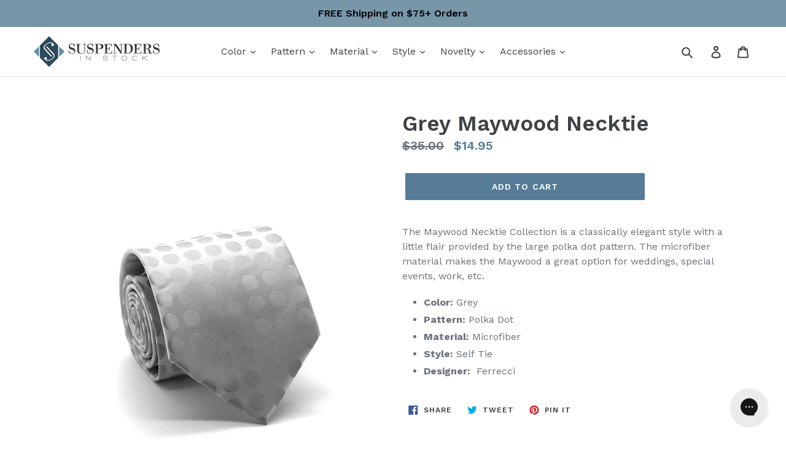

--- FILE ---
content_type: text/javascript;charset=UTF-8
request_url: https://www.shopperapproved.com/product/10588/merchantfallback.js
body_size: 15653
content:

var sa_filename = '/var/www/releases/7570_21d3e690f030a953b7e4c0d96574449591f016be/widgets/../cached/product/10588/merchantfallback.js';
//Cached 2026-01-25 06:04:39

var widget_css_s3 = "";loadStyle(widget_css_s3);

/*  */

var sa_new_surveys = 0;

var sa_msort = 'new';
var sa_productreverse = 'code';//[10588] - [merchantfallback]

var sa_write_review = 0;


function saLoadScript(src) {    
    var js = window.document.createElement('script');
    js.src = src; js.type = 'text/javascript';
    document.getElementsByTagName("head")[0].appendChild(js);
}  

if (typeof(dataToTrack) != 'undefined') {
    if (dataToTrack.index_of('_FR1') >= 0) {
        var sa_language = 'fra';
    };
};

if (typeof sa_language == 'undefined') {
    var sa_language = null;
} 
var default_lang = 'eng';


var langCall = false;
if (sa_language != null && sa_language != 'eng') {
    langCall = true;
    saLoadScript('//www.shopperapproved.com/widgets/TranslateLanguage.php?rtype=merchant&lang='+sa_language+'&siteid=10588');
} else {
    sa_language = default_lang; 
} 

var sa_hideCustomerLocation = false;

if (typeof(sa_product_reviews) == 'undefined') {
    var sa_product_reviews = {};
}
if (typeof(sa_product_reviews['new']) == 'undefined') {
    sa_product_reviews['new'] = {};
}

var tempreviews = [{"id":"207408494","name":"Matt D.","date":"18 Oct 2025","country":"US","state":"CA","city":null,"rating":"5.0","comments":"Good over all selection of suspenders and accessories . I found what I was looking for easily and checking out was super simple. My item was shipped right away and the delivery was fast. Thanks Suspenders In Stock!","heading":"","recommend":"","verified":true,"response":null,"resolution":false},{"id":"202777504","name":"CHARLES M.","date":"07 Jul 2025","country":"US","state":"Illinois","city":null,"rating":"5.0","comments":"absolutely seamless","heading":"","recommend":"","verified":true,"response":null,"resolution":false},{"id":"199458879","name":"Michael S.","date":"02 May 2025","country":"US","state":"Illinois","city":null,"rating":"4.0","comments":"Would have preferred to not pay for shipping :)","heading":"","recommend":"","verified":true,"response":null,"resolution":false},{"id":"196787378","name":"James M.","date":"04 Apr 2025","country":"US","state":"North Carolina","city":null,"rating":"5.0","comments":"Silk is the only way to go with braces.  The elastic ones bunch up your shirt. The prices here are great.  My only disappointment was no buttons came with the khaki set but the black set did have buttons.","heading":"","recommend":"","verified":true,"response":null,"resolution":false},{"id":"197090236","name":"Shaheb S.","date":"20 Mar 2025","country":"US","state":"Mississippi","city":null,"rating":"4.0","comments":"Good","heading":"","recommend":"","verified":true,"response":null,"resolution":false},{"id":"195511799","name":"Brandon M.","date":"13 Mar 2025","country":"US","state":"Illinois","city":null,"rating":"1.0","comments":"The product is made cheaply.  I thought I was purchasing suspenders made of silk and leather.  The marketing is misleading and I hate that I gave my money to this company.  Shame on you for making such a cheap product.","heading":"","recommend":"","verified":true,"response":null,"resolution":false},{"id":"193069204","name":"Aaron C.","date":"15 Jan 2025","country":"US","state":"Arizona","city":null,"rating":"5.0","comments":"Oi!","heading":"","recommend":"","verified":true,"response":null,"resolution":false},{"id":"192503629","name":"Brenda W.","date":"02 Jan 2025","country":"US","state":"Kansas","city":null,"rating":"5.0","comments":"Easy peasy found exactly what we were looking for.","heading":"","recommend":"","verified":true,"response":null,"resolution":false},{"id":"191680987","name":"Gabbie G.","date":"18 Dec 2024","country":"US","state":"Connecticut","city":null,"rating":"4.0","comments":"At first it made me select two suspenders instead of one and it took a while for be to be able to just pick one. Might have been a glitch since it all worked out in the end!","heading":"","recommend":"","verified":true,"response":null,"resolution":false},{"id":"187501151","name":"Leah S.","date":"22 Sep 2024","country":"US","state":"South Carolina","city":null,"rating":"5.0","comments":"Found what I was looking for!","heading":"","recommend":"","verified":true,"response":null,"resolution":false},{"id":"185673382","name":"Rashad C.","date":"27 Aug 2024","country":"US","state":"Arkansas","city":null,"rating":"5.0","comments":"N\/A","heading":"","recommend":"","verified":true,"response":null,"resolution":false,"custom":{"Company Choice":"For wedding","Product Choice":"For wedding"}},{"id":"183971447","name":"Bob S.","date":"24 Jul 2024","country":"US","state":"Massachusetts","city":null,"rating":"5.0","comments":"Nice and easy","heading":"","recommend":"","verified":true,"response":null,"resolution":false,"custom":{"Company Choice":"For specific color and design for a tie","Product Choice":"Exactly what I was looking for"}},{"id":"184162038","name":"britt B.","date":"17 Jul 2024","country":"US","state":"Kansas","city":null,"rating":"5.0","comments":"site is useful","heading":"","recommend":"","verified":true,"response":null,"resolution":false,"custom":{"Company Choice":"ordered before","Product Choice":"just like one I ordered two new colors"}},{"id":"183625601","name":"Eric J.","date":"15 Jul 2024","country":"US","state":"Georgia","city":null,"rating":"5.0","comments":"Suspendersinstock is my new and only place to buy suspenders. A wide selection, high quality, fast shipping and great prices!","heading":"","recommend":"","verified":true,"response":null,"resolution":false,"custom":{"Company Choice":"Price and selection","Product Choice":"Army vet and country boy"}},{"id":"183772416","name":"Alex","date":"08 Jul 2024","country":"US","state":"New York","city":null,"rating":"3.0","comments":"I updated my cart but ended up only purchasing one item. this is disappointing.","heading":"","recommend":"","verified":true,"response":null,"resolution":false},{"id":"183529269","name":"Sonny W.","date":"03 Jul 2024","country":"United States","state":null,"city":null,"rating":"5.0","comments":"So far so good","heading":"","recommend":"","verified":true,"response":null,"resolution":false},{"id":"176490211","name":"Donald N.","date":"21 Feb 2024","country":"United States","state":null,"city":null,"rating":"5.0","comments":"Everything went smoothly and no hangups.","heading":"","recommend":"","verified":true,"response":null,"resolution":false,"custom":{"Company Choice":"Realtree camo"}},{"id":"168108177","name":"A Reviewer","date":"12 Sep 2023","country":"United States","state":null,"city":null,"rating":"5.0","comments":"Easy to navigate and select the desired goods","heading":"","recommend":"","verified":true,"response":null,"resolution":false,"custom":{"Company Choice":"Good reviews by former\/current customers","Product Choice":"Classic design, proper materials and fair pricing."}},{"id":"166608469","name":"Linda","date":"28 Aug 2023","country":"United States","state":"","city":null,"rating":"5.0","comments":"Easy","heading":"","recommend":"","verified":true,"response":null,"resolution":false,"custom":{"Company Choice":"Quality","Product Choice":"Formal braces"}},{"id":"160510195","name":"Joe","date":"27 Apr 2023","country":"United States","state":null,"city":null,"rating":"5.0","comments":"Great products, easy to shop","heading":"","recommend":"","verified":true,"response":null,"resolution":false,"custom":{"Company Choice":"Web find","Product Choice":"Need for an upcoming event"}},{"id":"157442053","name":"Anthony T.","date":"04 Mar 2023","country":"United States","state":null,"city":null,"rating":"5.0","comments":"Great website that makes it very easy to get exactly what you\u2019re looking for.","heading":"","recommend":"","verified":true,"response":null,"resolution":false,"custom":{"Company Choice":"They offer a wide selection along with low prices.","Product Choice":"Great value."}},{"id":"156864805","name":"Christine","date":"23 Feb 2023","country":"United States","state":null,"city":null,"rating":"5.0","comments":"I found, and purchased,  exactly what I wanted very quickly.","heading":"","recommend":"","verified":true,"response":null,"resolution":false,"custom":{"Company Choice":"The selection of styles is excellent.","Product Choice":"They are for a Father and Daughter St. Patrick&#039;s Day costume."}},{"id":"147885352","name":"A Reviewer","date":"29 Sep 2022","country":"United States","state":null,"city":null,"rating":"5.0","comments":"Easy to find what I needed and quick process to purchase","heading":"","recommend":"","verified":true,"response":null,"resolution":false,"custom":{"Company Choice":"Had the style I was looking for"}},{"id":"144881539","name":"Neftali","date":"14 Aug 2022","country":"United States","state":null,"city":null,"rating":"5.0","comments":"Fast checkout","heading":"","recommend":"","verified":true,"response":null,"resolution":false,"custom":{"Company Choice":"Google search","Product Choice":"Like vintage Halloween style"}},{"id":"142316559","name":"JM S.","date":"14 Jul 2022","country":"United States","state":"MA","city":null,"rating":"4.0","comments":"only problem was when I tried to change my order from two to one I had to start over. Otherwise all went well, Thanks.","heading":"","recommend":"","verified":true,"response":null,"resolution":false},{"id":"141323955","name":"Len C.","date":"17 Jun 2022","country":"United States","state":null,"city":null,"rating":"4.0","comments":"quick","heading":"","recommend":"","verified":true,"response":null,"resolution":false},{"id":"140464221","name":"Marla L.","date":"04 Jun 2022","country":"United States","state":null,"city":null,"rating":"5.0","comments":"Easy!   Great selection.  Easy transactiom","heading":"","recommend":"","verified":true,"response":null,"resolution":false,"custom":{"Company Choice":"Purchased their suspenders before","Product Choice":"Fathers day presents"}},{"id":"137543911","name":"Klara","date":"26 Apr 2022","country":"United States","state":"AZ","city":null,"rating":"4.0","comments":"OK experience, just a bit disappointed that there was only one selection in the Marine Corps suspenders - no choice of colors or size. But they seem to be almost non-existent everywhere. Too bad.","heading":"","recommend":"","verified":true,"response":null,"resolution":false,"custom":{"Company Choice":"Desperation","Product Choice":"It's something I've been buying for years from the Suspender Store, but they don't carry them anymore."}},{"id":"137881888","name":"Camille K.","date":"22 Apr 2022","country":"United States","state":null,"city":null,"rating":"5.0","comments":"Easy found my item. Check out in a breeze","heading":"","recommend":"","verified":true,"response":null,"resolution":false,"custom":{"Company Choice":"Reasonable price!","Product Choice":"For father n Law!"}},{"id":"134739750","name":"Alan C.","date":"02 Mar 2022","country":"United States","state":null,"city":null,"rating":"4.0","comments":"Organize by style- clip,button etc. Pop with \u201c\u2014-just bought \u201c are terrible and detract from shopping","heading":"","recommend":"","verified":true,"response":null,"resolution":false,"custom":{"Company Choice":"Price","Product Choice":"Losing derri\u00e8re need support"}},{"id":"130466745","name":"mary L.","date":"30 Dec 2021","country":"United States","state":"NY","city":null,"rating":"5.0","comments":"none yet... waiting for product","heading":"","recommend":"","verified":true,"response":null,"resolution":false,"custom":{"Company Choice":"look like good quality & made in USA"}},{"id":"130716710","name":"James W.","date":"19 Dec 2021","country":"United States","state":null,"city":null,"rating":"5.0","comments":"Very easy","heading":"","recommend":"","verified":true,"response":null,"resolution":false},{"id":"127327132","name":"Robert P.","date":"25 Oct 2021","country":"United States","state":null,"city":null,"rating":"5.0","comments":"Great service","heading":"","recommend":"","verified":true,"response":null,"resolution":false,"custom":{"Company Choice":"Had what I want","Product Choice":"Right color, right price . Fast shipping"}},{"id":"126273422","name":"Bob S.","date":"13 Oct 2021","country":"United States","state":"","city":null,"rating":"5.0","comments":"Not sure how they do it, but all I had to do was confirm the order. My name, address and credit card info were already filled out. Scary!","heading":"","recommend":"","verified":true,"response":null,"resolution":false,"custom":{"Company Choice":"Google search turned up what I was looking for.","Product Choice":"I've been wearing this style suspender for over 20 years."}},{"id":"124878549","name":"brenda R.","date":"09 Sep 2021","country":"United States","state":null,"city":null,"rating":"5.0","comments":"they had what I was looking for","heading":"","recommend":"","verified":true,"response":null,"resolution":false},{"id":"122825358","name":"A Reviewer","date":"07 Aug 2021","country":"United States","state":null,"city":null,"rating":"5.0","comments":"Good","heading":"","recommend":"","verified":true,"response":null,"resolution":false},{"id":"120009463","name":"Marvin B.","date":"01 Jul 2021","country":"United States","state":"VA","city":null,"rating":"5.0","comments":"Well diagramed and easy to navigate","heading":"","recommend":"","verified":true,"response":null,"resolution":false,"custom":{"Company Choice":"Had what I wanted","Product Choice":"military service"}},{"id":"118801179","name":"Darlene Y.","date":"12 Jun 2021","country":"United States","state":"","city":null,"rating":"5.0","comments":"Pretty easy","heading":"","recommend":"","verified":true,"response":null,"resolution":false,"custom":{"Company Choice":"I need \"different\" type of suspenders","Product Choice":"For a photo shoot"}},{"id":"119070759","name":"Therese B.","date":"07 Jun 2021","country":"","state":null,"city":null,"rating":"5.0","comments":"It was easy and quick.  So thank you!","heading":"","recommend":"","verified":true,"response":null,"resolution":false,"custom":{"Company Choice":"It\u2019s for my husband who was a Marine.","Product Choice":"It\u2019s what I have been looking for."}},{"id":"118301542","name":"Vonda M.","date":"25 May 2021","country":"","state":null,"city":null,"rating":"5.0","comments":"Found exactly what I was looking for","heading":"","recommend":"","verified":true,"response":null,"resolution":false,"custom":{"Company Choice":"It had what my dad wanted","Product Choice":"My dad wanted some suspenders to replace his old ones with the Marine Corps emblem"}},{"id":"113954774","name":"Kelly P.","date":"06 Apr 2021","country":"United States","state":"FL","city":null,"rating":"5.0","comments":"Quick and easy, they had the item I had been looking for for quite awhile and been unable to find- and price was decent","heading":"","recommend":"","verified":true,"response":null,"resolution":false,"custom":{"Company Choice":"Had what I wanted","Product Choice":"My husband had these before and loved them"}},{"id":"106093755","name":"Karen","date":"06 Dec 2020","country":"","state":null,"city":null,"rating":"5.0","comments":"Fast and easy","heading":"","recommend":"","verified":true,"response":null,"resolution":false,"custom":{"Company Choice":"You are the only place I can find that has what I wanted in stock","Product Choice":"My husband wears the suspenders every day practically. He had two pair, one needs to be replaced."}},{"id":"101418831","name":"Steven A.","date":"12 Oct 2020","country":"","state":null,"city":null,"rating":"5.0","comments":"Great selection and very good information on styles and proper usage & suspended \u2018etiquette.\u2019 Will definitely be back from time to time!","heading":"","recommend":"","verified":true,"response":null,"resolution":false,"custom":{"Company Choice":"Internet seatch","Product Choice":"Quality and function"}},{"id":"98223311","name":"Sandra B.","date":"01 Sep 2020","country":"","state":null,"city":null,"rating":"5.0","comments":"Quick and easy.","heading":"","recommend":"","verified":true,"response":null,"resolution":false,"custom":{"Company Choice":"It was easier to use.","Product Choice":"My dad needs suspenders."}},{"id":"94423430","name":"Robert H.","date":"16 Jul 2020","country":"","state":null,"city":null,"rating":"3.0","comments":"Took repeated attempt to get website to respond\/advance through tabs to checkout. Very aggravating.","heading":"","recommend":"","verified":true,"response":null,"resolution":false},{"id":"93104612","name":"Roger M.","date":"09 Jul 2020","country":"United States","state":"MN","city":null,"rating":"5.0","comments":"Well pleased!","heading":"","recommend":"","verified":true,"response":null,"resolution":false},{"id":"93504883","name":"Jeanne F.","date":"04 Jul 2020","country":"","state":null,"city":null,"rating":"5.0","comments":"Quick, easy, good product description and reviews to aid in decision process.","heading":"","recommend":"","verified":true,"response":null,"resolution":false},{"id":"92202003","name":"Anthony C.","date":"18 Jun 2020","country":"","state":null,"city":null,"rating":"4.0","comments":"I wish the shipping cost was lower.  $9 for standard shipping is pretty steep.  I&#039;m only doing this because it&#039;s for my wedding!","heading":"","recommend":"","verified":true,"response":null,"resolution":false},{"id":"89680289","name":"Dotty","date":"29 May 2020","country":"United States","state":"MA","city":null,"rating":"5.0","comments":"Had both items that I wanted. Wish shipping info was shown when selecting item.","heading":"","recommend":"","verified":true,"response":null,"resolution":false},{"id":"89864149","name":"Barton D.","date":"20 May 2020","country":"","state":null,"city":null,"rating":"5.0","comments":"thanks","heading":"","recommend":"","verified":true,"response":null,"resolution":false},{"id":"86815704","name":"John V.","date":"15 Apr 2020","country":"","state":null,"city":null,"rating":"5.0","comments":"Great selection of suspenders.","heading":"","recommend":"","verified":true,"response":null,"resolution":false},{"id":"86512341","name":"A Reviewer","date":"11 Apr 2020","country":"","state":null,"city":null,"rating":"5.0","comments":"quick and easy, but shipping on a small item was not cheap","heading":"","recommend":"","verified":true,"response":null,"resolution":false},{"id":"83642466","name":"Debbie C.","date":"10 Mar 2020","country":"United States","state":"TX","city":null,"rating":"5.0","comments":"No issues with delivery and product is as described","heading":"","recommend":"","verified":true,"response":null,"resolution":false},{"id":"82939613","name":"Diane","date":"28 Feb 2020","country":"United States","state":"IN","city":null,"rating":"5.0","comments":"Fantastic","heading":"","recommend":"","verified":true,"response":null,"resolution":false},{"id":"81318544","name":"Pat M.","date":"27 Feb 2020","country":"United States","state":"IL","city":null,"rating":"5.0","comments":"Great service.  Suspenders are of excellent quality.","heading":"","recommend":"","verified":true,"response":null,"resolution":false},{"id":"82759568","name":"Peter C.","date":"15 Feb 2020","country":"","state":null,"city":null,"rating":"5.0","comments":"Easy ans convenient","heading":"","recommend":"","verified":true,"response":null,"resolution":false},{"id":"82573704","name":"Tim L.","date":"13 Feb 2020","country":"","state":null,"city":null,"rating":"5.0","comments":"Like the products and will have to see the final result once received.","heading":"","recommend":"","verified":true,"response":null,"resolution":false},{"id":"80987520","name":"Angela D.","date":"22 Jan 2020","country":"","state":null,"city":null,"rating":"5.0","comments":"Great experience wonderful products","heading":"","recommend":"","verified":true,"response":null,"resolution":false},{"id":"79113189","name":"BL","date":"28 Dec 2019","country":"United States","state":"","city":null,"rating":"5.0","comments":"I ordered the product. It arrived on time and then I sent it to a Veteran. He was extremely happy!","heading":"","recommend":"","verified":true,"response":null,"resolution":false},{"id":"79114505","name":"Richard V.","date":"19 Dec 2019","country":"","state":null,"city":null,"rating":"5.0","comments":"easy to do -- I like it -- Keep up the good work","heading":"","recommend":"","verified":true,"response":null,"resolution":false},{"id":"78176247","name":"Teresa T.","date":"16 Dec 2019","country":"United States","state":"CA","city":null,"rating":"5.0","comments":"You made my brother-in-laws day! Thank you","heading":"","recommend":"","verified":true,"response":null,"resolution":false},{"id":"77547398","name":"A Reviewer","date":"29 Nov 2019","country":"","state":null,"city":null,"rating":"5.0","comments":"Would love more novelty patterns or convert to clip from button style hardware.   Buying these for snow sport use","heading":"","recommend":"","verified":true,"response":null,"resolution":false},{"id":"74344762","name":"Karen B.","date":"19 Oct 2019","country":"United States","state":"NY","city":null,"rating":"5.0","comments":"Just what my husband needs!","heading":"","recommend":"","verified":true,"response":null,"resolution":false},{"id":"74394578","name":"Nelljean M.","date":"17 Oct 2019","country":"United States","state":"","city":null,"rating":"5.0","comments":"Easy! No problems. Fast!","heading":"","recommend":"","verified":true,"response":null,"resolution":false},{"id":"74284631","name":"A Reviewer","date":"05 Oct 2019","country":"","state":null,"city":null,"rating":"5.0","comments":"very simple and easy.","heading":"","recommend":"","verified":true,"response":null,"resolution":false},{"id":"72381032","name":"Megan B.","date":"13 Sep 2019","country":"United States","state":"","city":null,"rating":"5.0","comments":"Great options!","heading":"","recommend":"","verified":true,"response":null,"resolution":false},{"id":"72264489","name":"John","date":"09 Sep 2019","country":"United States","state":"","city":null,"rating":"5.0","comments":"Very Good! The suspenders are great! I plan on getting some more soon!","heading":"","recommend":"","verified":true,"response":null,"resolution":false},{"id":"70571016","name":"Daniel H.","date":"10 Aug 2019","country":"United States","state":"WA","city":null,"rating":"5.0","comments":"no comment","heading":"","recommend":"","verified":true,"response":null,"resolution":false},{"id":"70722861","name":"Alan W.","date":"03 Aug 2019","country":"","state":null,"city":null,"rating":"5.0","comments":"good.","heading":"","recommend":"","verified":true,"response":null,"resolution":false},{"id":"69574484","name":"Mike","date":"22 Jul 2019","country":"United States","state":"MO","city":null,"rating":"4.0","comments":"Many thanks for the quick heads up that the suspenders I had originally ordered were out of stock, and for the assistance choosing something else. I just wish the original order had been available.","heading":"","recommend":"","verified":true,"response":null,"resolution":false},{"id":"70012163","name":"A Reviewer","date":"21 Jul 2019","country":"","state":null,"city":null,"rating":"4.0","comments":"Wish there were more modeled pictures for colors","heading":"","recommend":"","verified":true,"response":null,"resolution":false},{"id":"68842893","name":"James C.","date":"07 Jul 2019","country":"United States","state":"NJ","city":null,"rating":"4.0","comments":"Suspender material was nice but for the price point could have been more premium & have some elasticity in the straps.","heading":"","recommend":"","verified":true,"response":null,"resolution":false},{"id":"68435294","name":"Thomas W.","date":"28 Jun 2019","country":"United States","state":"CO","city":null,"rating":"5.0","comments":"Good Service,thanks","heading":"","recommend":"","verified":true,"response":null,"resolution":false},{"id":"68133332","name":"A Reviewer","date":"12 Jun 2019","country":"","state":null,"city":null,"rating":"4.0","comments":"The only downside is not seeing shipping charge until the end. Otherwise-no issues.","heading":"","recommend":"","verified":true,"response":null,"resolution":false},{"id":"68050183","name":"John M.","date":"11 Jun 2019","country":"","state":null,"city":null,"rating":"5.0","comments":"Quick and easy.","heading":"","recommend":"","verified":true,"response":null,"resolution":false},{"id":"66620646","name":"DJ","date":"25 May 2019","country":"United States","state":"NJ","city":null,"rating":"5.0","comments":"This is the third time I&#039;ve ordered from this company. The site is easy to navigate, they have a super selection, and my order is always shipped very,very quickly.","heading":"","recommend":"","verified":true,"response":null,"resolution":false},{"id":"65794694","name":"Marjorie W.","date":"29 Apr 2019","country":"","state":null,"city":null,"rating":"5.0","comments":"Quick and easy","heading":"","recommend":"","verified":true,"response":null,"resolution":false},{"id":"64996979","name":"Al P.","date":"22 Apr 2019","country":"United States","state":"","city":null,"rating":"5.0","comments":"Easy and fast","heading":"","recommend":"","verified":true,"response":null,"resolution":false},{"id":"64415800","name":"John F.","date":"02 Apr 2019","country":"","state":null,"city":null,"rating":"5.0","comments":"Easy to use site","heading":"","recommend":"","verified":true,"response":null,"resolution":false},{"id":"64077139","name":"A Reviewer","date":"27 Mar 2019","country":"","state":null,"city":null,"rating":"5.0","comments":"perfect","heading":"","recommend":"","verified":true,"response":null,"resolution":false}];
sa_product_reviews['new'] = sa_product_reviews['new'] || {};
for (p in tempreviews) { sa_product_reviews['new'][p] = tempreviews[p]; }


var sa_foundrows = 1012;

var sa_total_found = 2246; 
var sa_siteid = 10588;
var sa_domain = 'suspendersinstock.com';
var sa_company_response = 'Response from suspendersinstock.com';
var sa_perlist = 80;
var sa_overall = 4.7;
var sa_percentage = '95';
var sa_graph = '9.10.93.420.1714';
var sa_percentage_desc = 'of customers that buy<br /> from this merchant give <br />them a 4 or 5-Star rating.';
var sa_showheader = 1;
var sa_merchantheader = "We're currently collecting product reviews for this item. In the meantime, here are some reviews from our past customers sharing their overall shopping experience. ";
var sa_rtype = 'merchant';
var sa_start_sort = 'new'; 
var sa_hasfeatured = true; 

if (typeof(sa_foundrows) != 'undefined') {
    sa_total_found = sa_foundrows;
    sa_foundrows = 1012;
}
else {
    var sa_foundrows = 1012;
}


var sa_css = '#shopper_review_page { box-sizing: content-box; } #shopper_review_page * { box-sizing: content-box; } #shopper_review_page div { line-height: 1.5em; vertical-align: top; } .product_review { padding: 30px 15px 30px 15px; border-bottom: #cccccc solid 1px; clear: both; } .merchant_review { max-width: inherit; } .product_review .stars { float: left; padding-bottom: 5px; } #product_just_stars .on { width: 20px; height: 19px; background-image: url(\'https://www.shopperapproved.com/page/images3_0/stars/star-full-sm.png\'); display: inline-block; } #product_just_stars .half { width: 20px; height: 19px; background-image: url(\'https://www.shopperapproved.com/page/images3_0/stars/star-half-sm.png\'); display: inline-block; } #product_just_stars .off { width: 20px; height: 19px; background-image: url(\'https://www.shopperapproved.com/page/images3_0/stars/star-empty-sm.png\'); display: none; } #sa_be_first { cursor: pointer; } .custom-answer .on { width: 20px; height: 19px; background-image: url(\'https://www.shopperapproved.com/page/images3_0/stars/star-full-sm.png\'); display: inline-block; } .custom-answer .off { width: 20px; height: 19px; background-image: url(\'https://www.shopperapproved.com/page/images3_0/stars/star-empty-sm.png\'); display: inline-block; } .custom_sum .on { width: 20px; height: 19px; background-image: url(\'https://www.shopperapproved.com/page/images3_0/stars/star-full-sm.png\'); display: inline-block; } .custom_sum .half { width: 20px; height: 19px; background-image: url(\'https://www.shopperapproved.com/page/images3_0/stars/star-half-sm.png\'); display: inline-block; } .custom_sum .off { width: 20px; height: 19px; background-image: url(\'https://www.shopperapproved.com/page/images3_0/stars/star-empty-sm.png\'); display: inline-block; } #product_just_stars.big .on { width: 25px; height: 24px; background-image: url(\'https://www.shopperapproved.com/page/images3_0/stars/star-full-md.png\'); display: inline-block; margin: 1px; } #product_just_stars.big .half { width: 25px; height: 24px; background-image: url(\'https://www.shopperapproved.com/page/images3_0/stars/star-half-md.png\'); display: inline-block; margin: 1px; } #product_just_stars.big .off { width: 25px; height: 24px; background-image: url(\'https://www.shopperapproved.com/page/images3_0/stars/star-empty-md.png\'); display: none; margin: 1px; } #product_just_stars.med21 .on { width: 20px; height: 19px; background-image: url(\'https://www.shopperapproved.com/page/images3_0/stars/star-full-sm.png\'); display: inline-block; } #product_just_stars.med21 .half { width: 20px; height: 19px; background-image: url(\'https://www.shopperapproved.com/page/images3_0/stars/star-half-sm.png\'); display: inline-block; } #product_just_stars.med21 .off { width: 20px; height: 19px; background-image: url(\'https://www.shopperapproved.com/page/images3_0/stars/star-empty-sm.png\'); display: none; } .ind_cnt { font-size: 9px; display: block; text-align: center; width: 100%; } /*.ind_cnt.low { display: none; }*/ .big .ind_cnt { width: 125px; } .product_review .stars .on { width: 20px; height: 19px; background-image: url(\'https://www.shopperapproved.com/page/images3_0/stars/star-full-sm.png\'); display: inline-block; } .product_review .stars .half { width: 20px; height: 19px; background-image: url(\'https://www.shopperapproved.com/page/images3_0/stars/star-half-sm.png\'); display: inline-block; } .product_review .stars .off { width: 20px; height: 19px; background-image: url(\'https://www.shopperapproved.com/page/images3_0/stars/star-empty-sm.png\'); display: inline-block; } .product_review .images { float: right; font-size: 12px; margin-right: 15px; } .product_review .images .recommend { padding-left: 16px; background: url(\'https://www.shopperapproved.com/page/images3_0/recommend-check.png\') no-repeat left center; float: right; padding-right: 16px; } .product_review .images .verified { padding-left: 16px; background: url(\'https://www.shopperapproved.com/page/images3_0/verifiedbuyer.png\') no-repeat left center; float: right; } .product_review .rheading { font-size: 15px; clear: both; font-weight: bold; padding-bottom: 10px; } .product_review .rproduct { font-size: 15px; clear: both; font-weight: bold; padding: 10px 0; } .product_review .info { font-size: 13px; color: #555555; clear: both; } .product_review .comments { font-size: 15px; padding-top: 10px; line-height: 1.5 !important; } #merchant_page label[for=\"sa_sort\"], #product_page label[for=\"sa_sort\"] { margin-left: 50px; margin-top: 10px; margin-right: 10px; } .custom_head { font-size: 15px; font-weight: bold; } .product_review .custom-question { font-size: 15px; padding-top: 10px; font-weight: bold; } .product_review .resolution-attempt { color: #32a9d1; padding: 10px 0 0 0; font-size: 10px; } .sa_response_header { font-size: 15px; font-weight: bold; padding: 10px 0 0 0; } .product_review .custom-answer { font-size: 15px; } #product_page .paging { padding: 15px 15px 30px 15px; height: 24px; } #merchant_page .paging { max-width: inherit; } #product_page .paging .sa_page { width: 24px; height: 24px; margin-right: 6px; background-color: white; border: #cccccc solid 1px; padding: 0; font-size: 10px; text-align: center; } #product_page .paging .arrow { font-weight: bold; color: #02669a; text-align: left; padding-left: 6px; } #product_page .paging .active { background-color: #eeeeee; } #product_page #sa_sort { display: inline; width: inherit; } #review_image { height: 40px; } #review_image .sa_logo { border: 0; margin-top: -60px; display: block; float: right; } #review_header { padding: 0 15px 15px 15px; border-bottom: #cccccc solid 1px; /*border-top: #cccccc solid 1px;*/ } #review_header div { line-height: 1em !important; } #review_header.hide_header div.overall { display: none; } #review_header.hide_header div.stars { display: none; } #review_header .block { display: block; height: 96px; float: left; text-align: center; margin-top: 15px; } #review_header .overall { width: 100px; color: white; } #review_header .overall .numbers { font-size: 32px; font-weight: bold; background-color: #cccccc; padding: 16px 0; float: none; margin: 0; } #review_header .overall .color5 { background-color: #019f17; } #review_header .overall .color4 { background-color: #789f01; } #review_header .overall .color3 { background-color: #cbb103; } #review_header .overall .color2 { background-color: #a3620a; } #review_header .overall .color1 { background-color: #790000; } #review_header .overall .outof { padding: 5px 0; font-size: 14px; background-color: #000; } .outof div { display:inline-block; vertical-align:middle; } #review_header .graph { width: 196px; margin-left: 15px; margin-top: 9px; } #review_header .stars { width: 135px; font-size: 22px; font-weight: bold; padding-top: 5px; } #review_header .stars .desc { padding-bottom: 6px; margin: 0 auto; } #review_header .stars .on { width: 25px; height: 24px; background-image: url(\'https://www.shopperapproved.com/page/images3_0/stars/star-full-md.png\'); display: inline-block; margin: 1px; } #review_header .stars .half { width: 25px; height: 24px; background-image: url(\'https://www.shopperapproved.com/page/images3_0/stars/star-half-md.png\'); display: inline-block; margin: 1px; } #review_header .percentage { width: 134px; margin-left: 38px; font-size: 12px; padding-top: 5px; } #review_header .percentage .numbers { font-size: 32px; font-weight: bold; padding-bottom: 5px; } .aggregatesum { width: 200px; } .aggregatesum .custom_sum { padding-bottom: 5px; } #custom_aggregate { padding: 0 15px 30px 15px; border-top: #cccccc solid 1px; margin-top: 10px; /*border-top: #cccccc solid 1px;*/ } #custom_aggregate .block { display: block; height: 110px; float: left; text-align: center; margin-top: 15px; width: 250px; } .pr_link { background-color: #0C6DA3; color: white; border: 0; font-size: 12px; padding: 2px 4px; margin-top: 11px; -moz-border-radius: 6px; -webkit-border-radius: 6px; -khtml-border-radius: 6px; border-radius: 6px; cursor: pointer; } .sa_product_start_survey #shopper_submit{ cursor: pointer; } .pr_bottom { margin-top: -50px; float: left; display: none; } .sa_media img { max-width: 200px; max-height: 200px; margin: 10px 20px; /*cursor: pointer;*/ } #sa_media_view { display: none; position: fixed; top: 20px; width: 100%; z-index: 10000; text-align: center; } #sa_media_view img { max-width: 80%; max-width: 80%; } #sa_media_background { position: fixed; left: 0; top: 0; width: 100%; height: 100%; z-index: 9999; background-color:#333333; display: none; opacity: 0.40; } .modalWindow { display: none; position: fixed; left: 50%; top: 20px; width: 600px; margin-left: -300px; background-color: white; padding: 10px; text-align: left; z-index: 10000; } .sa_loading_bg { background-position: center; background-repeat: no-repeat; background-image: url(//www.shopperapproved.com/account/images/loader.gif); } div#sa_review_paging br { display: none; } @media (max-width: 360px) { .product_review .images .recommend { float: none; padding-right: 0px; } .product_review .images .verified { float: none; } #review_image .sa_logo { margin-top: 0px; } } @media (max-width: 600px) { #review_header { text-align: center; } #review_header .percentage { margin-right: 38px; } #review_header .block { display: inline-block; float: none; } div#sa_review_paging br { display: block; } #review_image .sa_logo { margin-top: -60px !important; width: 160px; } }';
//version 

var lang_def = "eng";
var verify_txt_lang = {eng:'Verified Buyer', nld:'Geverifieerde Koper', esp:'Comprador Verificado', ger:'Verifizierte Käufer', fra:'Acheteur Vérifié', ita:'Acquirente Verificato'};
var sortoptions_eng = { 'high':'Highest to Lowest', 'new':'Newest to Oldest', 'old':'Oldest to Newest', 'low':'Lowest to Highest', 'featured':'Favorite Reviews'};
var sortoptions_ger = { 'high':'Absteigend', 'new':'Neueste zu ältesten', 'old':'Ältesten zu neueste', 'low':'Niedrig zu hoch', 'featured' : 'Ausgewählte Bewertungen'};
var writeProductReviewTxt = {
    "eng": "Write a review about this product",
    "nld": "Schrijf een recensie over dit product",
    "esp": "Escribe una reseña sobre este producto",
    "ger": "Schreiben Sie eine Bewertung zu diesem Produkt",
    "fra": "Écrivez un commentaire sur ce produit",
    "swe": "Skriv en recension om den här produkten",
    "ita": "Scrivi una recensione su questo prodotto",
    "rou": "Scrieți o recenzie despre acest produs",
    "spa": "Escriba una opinión acerca de este producto"
};

if (typeof(sa_language) != 'undefined'){
    if(sa_language !== null && sa_language !== '') {
        lang_def = sa_language;
    }
}

if (typeof(sa_product_image_src) == 'undefined') {
    var sa_product_image_src = null;
}

if (!Object.keys) {
  Object.keys = function(obj) {
    var keys = [];

    for (var i in obj) {
      if (obj.hasOwnProperty(i)) {
        keys.push(i);
      }
    }

    return keys;
  };
}

if (typeof(sa_static) == 'undefined')
    sa_static = false;
    
if (typeof(sa_products_count) == 'undefined') {
    sa_products_count = 3; // (typeof(sa_review_count) == 'undefined') ? 3 : sa_review_count;
}
    
if (typeof(sa_date_format) == 'undefined')
    sa_date_format = 'F j, Y';

sa_setCookie = function(c_name,value,exdays)
{
    var exdate=new Date();
    exdate.setDate(exdate.getDate() + exdays);
    var c_value=escape(value) + ((exdays==null) ? "" : "; expires="+exdate.toUTCString());
    document.cookie=c_name + "=" + c_value;
}

sa_getCookie = function(c_name)
{
    var i,x,y,ARRcookies=document.cookie.split(";");
    for (i=0;i<ARRcookies.length;i++)
    {
        x=ARRcookies[i].substr(0,ARRcookies[i].indexOf("="));
        y=ARRcookies[i].substr(ARRcookies[i].indexOf("=")+1);
        x=x.replace(/^\s+|\s+$/g,"");
        if (x===c_name)
        {
            return unescape(y);
        }
    }
    return null;
} 

var sa_index = 0;

function saLoadScript(src) { 
    var js = window.document.createElement("script"); 
    js.src = src; 
    js.type = "text/javascript"; 
    document.getElementsByTagName("head")[0].appendChild(js); 
}  

function loadStyle(css) {
    var sastyle = document.createElement('style');
    sastyle.type = 'text/css';
    
    if (typeof(sastyle.styleSheet) != 'undefined' && typeof(sastyle.styleSheet.cssText) != 'undefined') {
        sastyle.styleSheet.cssText = css;   
    }
    else {
        sastyle.innerHTML = css;    
    }
    document.getElementsByTagName('head')[0].appendChild(sastyle);
}


function formatDate(date, format) {
    date = Date.parse(date);
    date = new Date(date);
    var day = date.getDate();
    var year = date.getFullYear();
    var month = date.getMonth();
    
    var longmonth = ['January', 'February', 'March', 'April', 'May', 'June', 'July', 'August', 'September', 'October', 'November', 'December'];
    var shortmonth = ['Jan', 'Feb', 'Mar', 'Apr', 'May', 'Jun', 'Jul', 'Aug', 'Sep', 'Oct', 'Nov', 'Dec'];
    
    switch (format) {
        case 'm/d/Y':
            return sa_pad(month+1, 2) + '/' + sa_pad(day, 2) + '/' + year;
        case 'd/m/Y':
            return sa_pad(day, 2) + '/' + sa_pad(month+1, 2) + '/' + year; 
        case 'j M Y':
            return day + ' ' + shortmonth[month] + ' ' + year;
        case 'F j, Y':
            return longmonth[month] + ' ' + day + ', ' + year;   
    }  
}

function sa_pad(num, size) {
    var s = num+"";
    while (s.length < size) s = "0" + s;
    return s;
} 


function saStars(num) {
    var stars = '';
    
    for (var j=1; j<=5; j++) {
        if (num >= 0.75)
            stars += '<span class="on"></span>';
        else if (num >= 0.24)
            stars += '<span class="on half"></span>';
        else
            stars += '<span class="off"></span>';  
        num--;      
    }   
    return stars;  
}

function loadPagingEvents(sort) {
    if (typeof(sa_page) == 'undefined') {
        sa_page = 'product-page';
    }
    if (typeof(sa_host) == 'undefined') {
        sa_host = '//www.shopperapproved.com/';
    }
    
    saJQ('.sa_page').click( function () {
        var btn = this;
        if (saJQ('#review_header').length > 0) {
            saJQ('html, body').animate( { scrollTop: saJQ('#review_header').offset().top } );
        }
        saJQ('#product_page').toggleClass('sa_loading_bg', true);
        
        saJQ('#sa_review_section').animate({ opacity: 0 }, 300, function () {
            var pagematch = saJQ(btn).val().match(/([0-9]+)$/);
            var newpage = pagematch[1]-1;
            
            saOpenPage(newpage, sort);
            var flp = (parseInt(pagematch[1])+4)*sa_products_count;
            if (typeof(sa_product_reviews[sort][flp]) == 'undefined') {
                var jsp = Math.floor(flp/sa_perlist);
                var reverse = (typeof(sa_productreverse) == 'undefined') ? '' : '&reverse=' + sa_productreverse;
                // Adding actual productid in request url we set in widget code to load product reviews.
                var productId = (typeof(sa_product) != 'undefined') ? sa_product : sa_productid;
                saLoadScript(sa_host+'widgets/'+sa_page+'.php?siteid='+sa_siteid+'&productid='+productId+'&page='+jsp+'&sort='+sort+reverse+'&rtype='+sa_rtype);
            }
            
                
        });   
    });
    
    saJQ('#sa_sort').change( function () {
        if (saJQ('#review_header').length > 0) {
            saJQ('html, body').animate( { scrollTop: saJQ('#review_header').offset().top } );
        }
        saJQ('#product_page').toggleClass('sa_loading_bg', true);
        saJQ('#sa_review_section').animate({ opacity: 0 }, 300);
        sort = saJQ(this).val();
        var reverse = (typeof(sa_productreverse) == 'undefined') ? '' : '&reverse=' + sa_productreverse;
        // Adding actual productid in request url we set in widget code to load product reviews.
        var productId = (typeof(sa_product) != 'undefined') ? sa_product : sa_productid;
        sa_siteid = (typeof(sa_siteid) != 'undefined') ? sa_siteid : 0;
        sa_rtype = (typeof(sa_rtype) != 'undefined') ? sa_rtype : 'product';
        saLoadScript(sa_host+'widgets/'+sa_page+'.php?siteid='+sa_siteid+'&productid='+productId+'&page=0&sort='+sort+reverse+'&loadnow=1'+'&rtype='+sa_rtype);
    });
}




//http://weblogs.asp.net/joelvarty/archive/2009/05/07/load-jquery-dynamically.aspx
var jQueryScriptOutputted = false;
function initsaJQProductPage(restart) {
    
    function saPreparePage() {
        if (typeof(lightback) == 'undefined')
            var lightback = IsLight(saJQ('#review_image'));

        var anchor_link = 'review_header';
        if (typeof(sa_overall) !== undefined && sa_overall > 0) {
            var pairs = (lightback) ? 'values-'+sa_graph
                : 'values-'+sa_graph +'_dark-1';
            if (typeof(sa_barcolor) != 'undefined') {
                pairs += '_barscolor-' + sa_barcolor.replace(/#/g, ''); 
            }
            if (typeof(sa_options) != 'undefined' && sa_options['GraphNumbers'] === 'force') {
                pairs = 'shownumbers_' + pairs;
            }
            
            var graph = '//www.shopperapproved.com/custom/'+pairs+'/gold-bars.png';
                
            var colorsclass = 'color' + Math.round(sa_overall);
            var html = '';
            
            if (typeof(sa_merchantheader) !== undefined && sa_merchantheader !== '') {
                html += '<div class="merchantheader">'+sa_merchantheader+'</div>';
            }
            var graph_img_attrs = '';
            if ( sa_siteid === 16271 ) { // <- weldental.com
                graph_img_attrs = 'width="200" height="100"';
            }

            if (sa_showheader) {
                html += '<div class="overall block"><div class="numbers '+colorsclass+'">' + sa_overall + '</div>'
                    + '<div class="outof"><div>Out of 5.0</div></div></div>';
                html += '<img class="graph block" alt="A graph showing this site\'s review totals." src="'+graph+'" ' + graph_img_attrs + '/>';
                html += '<div class="stars block"><div class="desc">Overall Rating</div>';
            }
                
            html += saStars(sa_overall);
            html += '</div>';
            if (sa_showheader) {                 
                html += '<div class="percentage block"><div class="numbers">' + sa_percentage + '%</div>'
                    + sa_percentage_desc + '</div>';

                if (typeof(sa_custom_ag) != 'undefined') {
                    var inblock = 0;
                    html += '<div class="aggregatesum block">';
                    for (var q in sa_custom_ag) {
                        if (sa_custom_ag[q]['average']) {
                            html += '<div class="custom_sum"><div class="custom_head">' + q + '</div>'
                                + saStars(sa_custom_ag[q]['average']) + '</div>';
                        }
                        inblock++;
                        if (inblock === 3) {
                            html += '</div><div class="aggregatesum block">';
                            inblock = 0;
                        }                    
                    }
                    html += '</div>';
                }
                                                           
            }
            html += '<div style="clear:both;">';
            var product_review_txt = typeof( writeProductReviewTxt[ lang_def ] ) != 'undefined' ? writeProductReviewTxt[ lang_def ] : 'Write a review about this product';
            if(sa_siteid === 28349){
                product_review_txt = "Write a review about this tour";
            }

            // #newSurveys only include new product review widget if new surveys are activated.
            if (typeof(sa_new_surveys) != 'undefined' && sa_new_surveys) {
                if (typeof(sa_write_review) != 'undefined' && sa_write_review
                    && typeof(sa_product_desc) != 'undefined' && sa_product_desc
                    && typeof(sa_product) != 'undefined' && sa_product) {
                    html += '<input class="pr_link sa_pr_widget_link" type="button" value="' + product_review_txt + ' &#9654;" />';
                }
            } else {
                if (typeof(sa_product_desc) != 'undefined' && sa_product_desc
                    && (typeof(sa_write_review) == 'undefined' || sa_write_review > 0) ) {
                    html += '<input class="pr_link" type="button" onclick="ReviewProduct(sa_productid, sa_product_desc, sa_product_image_src);" value="'+product_review_txt+' &#9654;" />';
                }
            }

            html += '</div>';
                            
            if (!sa_showheader && sa_overall < 4) {
                saJQ('#review_header').addClass('hide_header');    
            }
            html += '<div id="sa_media_view"></div><div id="sa_media_background"></div>';
            
            if (typeof(sa_custom_ag) != 'undefined') {
                html += '<div id="custom_aggregate">';
                for (var q in sa_custom_ag) {
                    html += '<div class="custom_graph block"><div class="custom_head">' + q + '</div>'
                        + '<img alt="" src="//www.shopperapproved.com/backend/custom-images/gold-bars.php?'+sa_custom_ag[q]['graph']+'" /></div>';
                }
                html += '<div style="clear: both;"></div>';
            }
            
            
            saJQ('#review_header').html(html);              
            
            anchor_link = 'review_header';
        }
        
        if (typeof(sa_overall) !== undefined && sa_overall > 0) {
            var smallstars = saStars(sa_overall);

            var rng = 'high';
            if (sa_foundrows < 10) {
                rng = 'low';
            }
            else if (sa_foundrows < 50) {
                rng = 'med';
            }
                
            var reviewcntdesc = (sa_foundrows == 1) ? '1 <span class="ind_cnt_desc">review</span>' : sa_foundrows + ' <span class="ind_cnt_desc">reviews</span>';
            
            var anchordiv = (document.getElementById('shopperapproved_div') == null)
                ? anchor_link : 'shopperapproved_div';
            
            smallstars += '<span class="ind_cnt '+rng+'">'
                + '<a class="sa_jump_to_reviews" href="#'+anchordiv+'">' + reviewcntdesc + '</a></span>';
            
            if (sa_rtype === 'product') {
                saJQ('#product_just_stars,[id="product_just_stars"]').html(smallstars);
            }
            saJQ('.shopperapproved_product_summary').show();
        }
        if (typeof(sa_befirst) != 'undefined') {
            var befirst = '<img id="sa_be_first" src="'+sa_befirst+'" onclick="ReviewProduct(sa_productid, sa_product_desc, sa_product_image_src);" />';
            saJQ('#product_just_stars,[id="product_just_stars"]').html(befirst);    
        }   
        
        var image = (lightback) 
            ? '//www.shopperapproved.com/widgets/images/widgetfooter-darklogo-'+lang_def+'.png'
            : '//www.shopperapproved.com/widgets/images/widgetfooter-whitelogo-'+lang_def+'.png';

        if ((typeof(sa_id) != 'undefined' && sa_id === 28524) || (typeof(sa_siteid) != 'undefined' && sa_siteid === 28524)) {
            image = '//www.shopperapproved.com/widgets/images/widgetfooter-darklogo-eng-colorized.png';
        }
        
        saJQ('#review_image').find('a').html('<img class="sa_logo" src="'+image+'" alt="Shopper Approved" />');
        if (saJQ('#product_page').width() < 380) {
            saJQ('.sa_logo').css('margin-top', 0);    
        }
        
        if (typeof(shopperApprovedReady) == 'function') {
            shopperApprovedReady();    
        }
        
        if (typeof(sa_product_desc) != 'undefined' && sa_product_desc) {
            if (typeof(sa_overall) !== undefined && sa_overall > 0 && sa_rtype === 'product')
                saJQ('.write_review_extra').show();
            else
                saJQ('.write_review_extra').not('.sa_hide_empty').show();
           
            saJQ('.write_review_extra').click( function () {
                ReviewProduct(sa_productid, sa_product_desc, sa_product_image_src);    
            });
        }
        
        
        saJQ('.sa_jump_to_reviews').click(function(e) {
                var target = saJQ('#product_page');
                if (typeof(jump_to_shopperapproved) == 'function') {
                    jump_to_shopperapproved();    
                }
                else if (target.length) {
                    var targetOffset = target.offset().top;
                    saJQ('html,body')
                    .animate({scrollTop: targetOffset - 200}, 1000);
                    e.preventDefault();                    
                }
                
                return false;
          });
          
        /*saJQ('.sa_media img').click( function () {
            saJQ('#sa_media_view').html('<img src="'+saJQ(this).prop('src')+'" />');
            saJQ('#sa_media_background').fadeIn(300, function () {
                saJQ('#sa_media_view').fadeIn(300);    
            });        
        });*/
        
        saJQ('#sa_media_background').click( function () {
            saJQ('#sa_media_view').fadeOut(300, function () {
                saJQ('#sa_media_background').fadeOut(300);    
            });    
        });

    }
    
    if (typeof(restart) === 'undefined')
        restart = false;
    
    //if the jQuery object isn't available
    if (typeof(saJQ) == 'undefined') {

        if (! jQueryScriptOutputted) {
            //only output the script once..
            jQueryScriptOutputted = true;

            //output the script (load it from google api)
            var js = window.document.createElement('script');
            //jquery migration
            typeof(sa_jq_host) == 'undefined' ? sa_jq_host = 'www.shopperapproved.com': sa_jq_host;
            js.src = "//"+sa_jq_host+"/page/js/jquery.noconflict.js";
            // js.src = "//www.shopperapproved.com/page/js/jquery.noconflict.js";
            js.type = 'text/javascript'; 
            document.getElementsByTagName("head")[0].appendChild(js);
        }
        setTimeout(initsaJQProductPage, 50);
    } else {
        
        var sa_started = false;
        function shopperApprovedLoad(sa_start_sort) {
            
            if (sa_started) return false; 
            if (typeof(sa_html_data) != 'undefined') {
                loadPagingEvents(sa_start_sort);
            }
            else {            
                           
                sa_started = true;
                saOpenPage(0, sa_start_sort);  
                saPreparePage();

                if (typeof(sa_popup_src) != 'undefined' && 
                    typeof(sa_product_desc) != 'undefined' && sa_product_desc && 
                    (typeof(sa_write_review) != 'undefined' && sa_write_review > 0) ) {
                        
                    saLoadScript(sa_popup_src);
                } 
            }     
        }
        
        saJQ(document).ready( function() {
            shopperApprovedLoad(sa_start_sort);    
        });
        saJQ(window).on('load',function() {
            shopperApprovedLoad(sa_start_sort)
        });
        
        if (saJQ('#product_page').length > 0) {
            shopperApprovedLoad(sa_start_sort); //Try it immediately.   
        }
        
        
    }

    if ((typeof(langCall) != 'undefined' && langCall) || (typeof(default_lang) != 'undefined' && default_lang !== 'eng')) {
        //translation script
        var timeOut = typeof(langCall) != 'undefined' && langCall ? 2500 : 500;

        setTimeout(function() {
            if (typeof(sa_lang) != 'undefined') {
                if (typeof(sa_percentage) == 'undefined') {
                    sa_percentage = 0;
                }
                var pertxt = '';
                saJQ('.outof div').html(sa_lang.outof)
                saJQ('.stars .desc').html(sa_lang.overall)
                pertxt += '<div class="numbers">' + sa_percentage + '%</div>'
                    + sa_lang.percentage + '</div>';
                saJQ('.percentage ').html(pertxt);
                if (saJQ(".merchantheader")[0]){
                    saJQ(".merchantheader").html(sa_lang.merchantheader)
                }
                if (saJQ("label[for='sa_sort']")[0] && sa_lang.DisplayOptions){
                    saJQ("label[for='sa_sort']").text(sa_lang.DisplayOptions)
                }
                if (saJQ("#sa_sort option[value='high']") && sa_lang.HighestToLowest){
                    saJQ("#sa_sort option[value='high']").text(sa_lang.HighestToLowest)
                }
                if (saJQ("#sa_sort option[value='low']") && sa_lang.LowestToHighest){
                    saJQ("#sa_sort option[value='low']").text(sa_lang.LowestToHighest)
                }
                if (saJQ("#sa_sort option[value='new']") && sa_lang.NewestToOldest){
                    saJQ("#sa_sort option[value='new']").text(sa_lang.NewestToOldest)
                }
                if (saJQ("#sa_sort option[value='old']") && sa_lang.OldestToNewest){
                    saJQ("#sa_sort option[value='old']").text(sa_lang.OldestToNewest)
                }
                if (saJQ("#sa_sort option[value='featured']") && sa_lang.FavoriteReviews){
                    saJQ("#sa_sort option[value='featured']").text(sa_lang.FavoriteReviews)
                }
                if (saJQ(".sa_jump_to_reviews")[0] && sa_lang.Reviews && sa_lang.Review) {
                    saJQ(".sa_jump_to_reviews").each(function () {
                        var reviewCount = saJQ(this).text().match(/\d+/);
                        saJQ(this).find('.ind_cnt_desc').text(sa_lang.Reviews);
                    });
                }
                if (saJQ(".saReviewsJump")[0] && sa_lang.Reviews && sa_lang.Review) {
                    saJQ(".saReviewsJump").each(function () {
                        var reviewCount = saJQ(this).text().match(/\d+/);
                        saJQ(this).find('.ind_cnt_desc').text(sa_lang.Reviews);
                    });
                }
            }
        }, timeOut);

    }
    
} 




function IsLight(elem){
    if (typeof(lightback) != 'undefined') return lightback;
    
    return true; 
    //Too many are failing...
    
    if (saJQ(elem).length == 0) return;
    
    var r,b,g,hsp;
    
    var bgColor = "";
    while(saJQ(elem).prop('tagName').toLowerCase() != "html") {
        bgColor = saJQ(elem).css("background-color");
        if(bgColor != "rgba(0, 0, 0, 0)" && bgColor != "transparent")
            break;
        elem = saJQ(elem).parent();
    }
    
    if (bgColor == "transparent") return true;
    
    a = bgColor;

    if (a.match(/^rgb/)) {
        a = a.match(/^rgba?\((\d+),\s*(\d+),\s*(\d+)(?:,\s*(\d+(?:\.\d+)?))?\)$/);
        r = a[1];
        b = a[2];
        g = a[3];
    } else {
        a = +("0x" + a.slice(1).replace( // thanks to jed : http://gist.github.com/983661
        a.length < 5 && /./g, '$&$&'
        )
        );
        r = a >> 16;
        b = a >> 8 & 255;
        g = a & 255;
    }
    hsp = Math.sqrt( // HSP equation from http://alienryderflex.com/hsp.html
        0.299 * (r * r) +
        0.587 * (g * g) +
        0.114 * (b * b)
        );
    return (hsp>127.5);
}



function saOpenPage(page, sort)
{ 
    if (typeof(sa_custom_content) != 'undefined' && typeof(saOpenPageCustom) == 'function') {
        return saOpenPageCustom(page, sort);   
    }
   
    var html = '';
    var start = page * sa_products_count;
    for (var i=0; i<sa_products_count; i++) {
        var index = start+i;
        if (index >= sa_foundrows || index >= Object.keys(sa_product_reviews[sort]).length) break;
        
        var review = sa_product_reviews[sort][index];
        //Should customer location be hidden from Review Page Widget
        if (typeof sa_hideCustomerLocation !== 'undefined' && sa_hideCustomerLocation) {
            var location = '';
        } else {
            if (review['state'] && review['country']) {
                var location = '(' + review['state'] + ', ' + review['country'] + ')';
            } else if (review['state']) {
                var location = '(' + review['state'] + ')';
            } else if (review['country']) {
                var location = '(' + review['country'] + ')';
            } else {
                var location = '';
            }
        }
            
        html += '<div class="product_review">';
        html += '<div class="main-questions">';
        if (typeof(review['product']) != 'undefined' && review['product'] != '' && sa_siteid != 23791 && sa_siteid != 29632)
            html += '<div class="rproduct">'+decodeURIComponent(encodeURIComponent(review['product']))+'</div>';
        
        html += '<div class="rating"><div class="stars">'; 
        
        html += saStars(review['rating']);
        
        html += '</div><div class="images">';
        var Verified_txt = "Verified Buyer";
        if(sa_siteid == 28349){
            Verified_txt = "Verified Customer";
        }
        if (review['verified']) {
            html += '<div class="verified">'+verify_txt_lang[lang_def]+'</div>';
        }
        if (review['recommend']) {
            html += '<div class="recommend">' + decodeURIComponent(encodeURIComponent(review['recommend'])) + '</div>';
        }
        
        html += '</div></div>';
        if (review['heading'] != '' && typeof(safetySignSites) != 'undefined' && !safetySignSites.includes(sa_siteid)) {
            html += '<div class="rheading">' + decodeURIComponent(encodeURIComponent(review['heading'])) + '</div>';
        } else if( typeof(safetySignSites) != 'undefined' &&safetySignSites.includes(sa_siteid) && typeof(sa_product_desc) != 'undefined'){
            if (review['custom'] && Object.keys(review['custom']).length > 0) {
                html += '<div class="custom-questions">';
                var cQ = "";
                for (var cquestion in review['custom']) {
                    if(cquestion == "size"){
                        cQ = decodeURIComponent(encodeURIComponent(review['custom'][cquestion]));
                    } else if(cquestion == "material") {
                        cQ = cQ  + '&nbsp | &nbsp' + decodeURIComponent(encodeURIComponent(review['custom'][cquestion]));
                    }
                }
                html += '<br><div class="custom-question" style="font-size: 13px;">' + cQ + '</div>';
                html += '</div>';
            }
        }

        if (typeof(review['product']) != 'undefined' && review['product'] != '' && (sa_siteid == 23791 || sa_siteid == 29632))
            html += '<div class="rheading" style="padding-top: 0px;padding-bottom: 0px;">' + decodeURIComponent(encodeURIComponent(review['product'])) + '</div>';

        html += '<div class="info" style="margin-top: 10px;">'+formatDate(review['date'], sa_date_format)+' by '
                + '<span class="name">'+decodeURIComponent(encodeURIComponent(review['name']))+'</span>';
                
        if (review['info']) {
            html += '<span class="extrainfo">';
            for (var infoi=0; infoi<review['info'].length; infoi++) {
                html += ', ' + review['info'][infoi];
            }
            html += '</span>';
        }
                
        html += ' ' + location + '</div>'
            + '<div class="comments">&ldquo;'+decodeURIComponent(decodeHtmlStringAndReplaceNonCharacters( encodeURIComponent( review['comments'] ) ))+'&rdquo;</div>';
        
        html += '</div>';
            
        if ( typeof(safetySignSites) != 'undefined' && !safetySignSites.includes(sa_siteid) && review['custom'] && Object.keys(review['custom']).length > 0) {
            html += '<div class="custom-questions">';
            for (var question in review['custom']) {
                html += '<div class="custom-question">' + question + '</div><div class="custom-answer">' + decodeURIComponent(encodeURIComponent(review['custom'][question])) + '</div>';
            }
            html += '</div>';
        }  
        
        if (review['media']) {
            if (typeof(sa_host) == 'undefined') {
                sa_host = '//www.shopperapproved.com/';
            }
            html += '<div class="sa_media">';
            for (var j=0, end = review['media'].length; j<end; j++) {
                html += '<a target="_blank" href="' + sa_host + 'widgets/product-image.php?mediaid='+review['media'][j]+'"><img src="' + sa_host + 'widgets/product-image.php?mediaid='+review['media'][j]+'" alt="Reviewer Uploaded Image" /></a>';
            }
            html += '</div>';
        }
        
        if (review['resolution']) {
            html += '<div class="resolution-attempt">'+sa_domain+' tried to help this customer via the Shopper Approved '
                + ' Customer Resolution Center, but the customer did not respond to the assistance provided.</div>';
        }  
        if (review['response']) {
            html += '<div class="sa_response_header">'+sa_company_response+':</div>'
                + '<div class="sa_response">'+ decodeURIComponent(encodeURIComponent(review['response'])) +'</div>';
        }
        html += '<div class="end_placeholder"></div>';  
             
        html += '</div>';   
    }
    var reviewhtml = html;
    
    //Start paging
    html = '';
    
    if (sa_foundrows > sa_products_count)
    {
    
        if (page > 1) {
            j = page-1;
            html += '<input type="button" class="sa_page arrow" value=" &#9666;      '+page+'" />';
        }
                
        for (var j=page; j<page+3; j++) {
            var activepage = (page == j-1) ? 'active' : '';
            if (j > 0 && (j-1) * sa_products_count < sa_foundrows)
                html += '<input type="button" class="sa_page '+activepage+'" value="'+j+'" />';
        } 
        if (page == 0 && 2 * sa_products_count < sa_foundrows)
            html += '<input type="button" class="sa_page" value="3" />'; 
        if ((page+2) * sa_products_count < sa_foundrows) {
            //j = Math.ceil(sa_foundrows / sa_products_count);
            j = page+2;
            html += '<input type="button" class="sa_page arrow" value=" &#9656;       '+j+'" />';
        }   
        
    }
    // sortoptions updates according to language selected.
    var sortoptions = [];
    if(lang_def === 'ger'){
        sortoptions = sortoptions_ger;
    } else {
        sortoptions = sortoptions_eng;
    }
    if (typeof(sa_rtype) != 'undefined' && sa_rtype === 'merchant' && (typeof(sa_hasfeatured) == null || sa_hasfeatured)) {
        if(lang_def === 'ger'){
            sortoptions['featured'] = 'Ausgewählte Rezensionen';
        } else {
            sortoptions['featured'] = 'Favorite Reviews';
        }
    }
    html += '<br><label for="sa_sort">Display Options</label><select id="sa_sort" title="Sort Reviews" ><option value="" disabled style="display: none;">Sort Reviews</option>'; //So it doesn't get caught in yahoo validation
    for (let r in sortoptions) {
        let s = '';
        if (typeof(sa_rtype) != 'undefined' && sa_rtype === 'product' && typeof (sort) !== "undefined" && r === sort) {
            s = 'selected="selected"';
        } else if (typeof(sa_rtype) != 'undefined' && sa_rtype === 'merchant' && typeof (sa_msort) !== "undefined" && r === sa_msort) {
            s = 'selected="selected"';
        }
        html += '<option value="'+r+'" '+s+'>'+sortoptions[r]+'</option>';
    }
    html += '</select>';
	//added this button to increase number of back links for google indexing
    var reviewLink = saJQ('#review_image a').attr('href');
    if(typeof reviewLink == "undefined" || reviewLink === ""){
        reviewLink = "https://www.shopperapproved.com/reviews/ "+sa_domain+"/";
    }
    //if (typeof(sa_rtype) != 'undefined' && sa_rtype == 'merchant') {
      //  html += '<a href="' + reviewLink + '" target="_blank" style="color: black;font-size: 12px;text-decoration: none; margin-left: 6px;">All Reviews</a>';
    //}

    var pagehtml = html;
    
    
    
    var rnd = Math.random();
    if (typeof(first) != 'undefined') {
        var sa_reviews = saJQ('.sa_review');
    }
    else {
         var sa_reviews = saJQ('.shopperapproved_widget .sa_review');
         if (sa_reviews.length == 0)
            sa_reviews = saJQ('.sa_review'); 
         else
            sa_reviews = saJQ(sa_reviews).not('.sa_static .sa_review');
    } 
    
    if (saJQ('#sa_review_section').length === 0) {
        html = (typeof(sa_paging_first) == 'undefined' || !sa_paging_first)
            ? '<div id="sa_review_section">' + reviewhtml + '</div><div id="sa_review_paging" class="paging">' + pagehtml + '</div>'
            : '<div id="sa_review_paging" class="paging">' + pagehtml + '</div><div id="sa_review_section">' + reviewhtml + '</div>';
        
        //Load for first time.
        saJQ('#product_page').toggleClass('sa_loading_bg', false);
        saJQ('#product_page').html(html).animate({ opacity: 1 },300, function () { 
            saJQ('#sa_review_section').css('minHeight', saJQ(this).height());
            loadPagingEvents(sort);
            
        }); 
    }
    else {
        saJQ('#product_page').toggleClass('sa_loading_bg', false);
        saJQ('#sa_review_section').html(reviewhtml).animate({ opacity: 1 },300, function () { 
            saJQ('#sa_review_paging').html(pagehtml);   
            loadPagingEvents(sort);                
        }); 
         
    }
        
}

if (document.URL.indexOf('shopperapproved_watch') > 0 || sa_getCookie('shopperapproved_watch') === 'debug') {
    sa_setCookie('shopperapproved_watch', 'debug');
    saLoadScript('//www.shopperapproved.com/widgets/watch-page.php?siteid='+sa_siteid+'&productid='+sa_productid);
}
else if (document.URL.indexOf('shopperapproved_staging') > 0 || sa_getCookie('shopperapproved_staging') === 'debug') {
    sa_setCookie('shopperapproved_staging', 'debug');
    saLoadScript('//staging.shopperapproved.com/widgets/watch-page.php?siteid='+sa_siteid+'&productid='+sa_productid);
}

if (typeof(sa_cached) == 'undefined') {
    sa_cached = '1';
}
else {
    sa_cached = (sa_cached) ? '1' : '0';
}

if (typeof(shopper_setup) != 'undefined') {
    var code = '';
    document.body.onkeypress = function (evt) {
        evt = evt || window.event;
        code += String.fromCharCode(evt.keyCode).toLowerCase();
        if (code.indexOf(shopper_secret) >= 0) {
            code = '';
            if (shopper_setup && sa_getCookie('shopper_setup_' + sa_siteid) !== 'test') {
                alert('Entering developer mode.');
                sa_setCookie('shopper_setup_' + sa_siteid, 'test', 7);
                shopper_setup = false;
                sa_enter_code(); 
            }
            else {
                alert('Leaving developer mode.');
                sa_setCookie('shopper_setup_' + sa_siteid, '', 7);
                shopper_setup = true;    
            }
        }    
    }
    
    if (!shopper_setup || sa_getCookie('shopper_setup_' + sa_siteid) === 'test') {
        sa_enter_code();    
    }                
} 
else {
    sa_enter_code();    
} 

function sa_enter_code() {
    if (typeof(sa_suppress_style) == 'undefined') {
        loadStyle(sa_css);
    }
    initsaJQProductPage();
}


//decode non charcters like &amp; &lt etc and then display in widget.

function decodeHtmlStringAndReplaceNonCharacters(s) {
    return s.replace(/&amp;/g, '&').replace(/&lt;/g, '<').replace(/&quot;/g, '"');
}
var sa_host = '//www.shopperapproved.com/';


/* static test */



--- FILE ---
content_type: text/javascript;charset=UTF-8
request_url: https://www.shopperapproved.com/product/10588/[PRODUCT%20ID].js
body_size: 114
content:

var sa_filename = '/var/www/releases/7570_21d3e690f030a953b7e4c0d96574449591f016be/widgets/../cached/product/10588/[PRODUCT%20ID].js';
//Cached 2026-01-25 00:04:39


var sa_productid = 'PRODUCTID';
var sa_product_desc = '';

(function(w,d,t,f,s,a){s=d.createElement(t),
a=d.getElementsByTagName(t)[0];s.async=1;s.src=f;a.parentNode.insertBefore(s,a)
})(window,document,'script','//www.shopperapproved.com/product/10588/merchantfallback.js');

